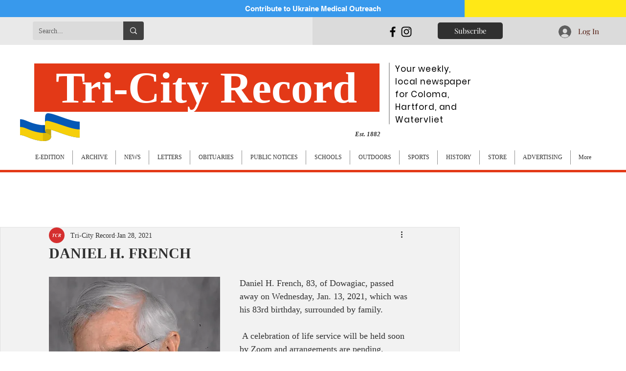

--- FILE ---
content_type: text/html; charset=utf-8
request_url: https://www.google.com/recaptcha/api2/aframe
body_size: 268
content:
<!DOCTYPE HTML><html><head><meta http-equiv="content-type" content="text/html; charset=UTF-8"></head><body><script nonce="3Lu5c0rEkZai4lkShRHzGw">/** Anti-fraud and anti-abuse applications only. See google.com/recaptcha */ try{var clients={'sodar':'https://pagead2.googlesyndication.com/pagead/sodar?'};window.addEventListener("message",function(a){try{if(a.source===window.parent){var b=JSON.parse(a.data);var c=clients[b['id']];if(c){var d=document.createElement('img');d.src=c+b['params']+'&rc='+(localStorage.getItem("rc::a")?sessionStorage.getItem("rc::b"):"");window.document.body.appendChild(d);sessionStorage.setItem("rc::e",parseInt(sessionStorage.getItem("rc::e")||0)+1);localStorage.setItem("rc::h",'1769235845199');}}}catch(b){}});window.parent.postMessage("_grecaptcha_ready", "*");}catch(b){}</script></body></html>